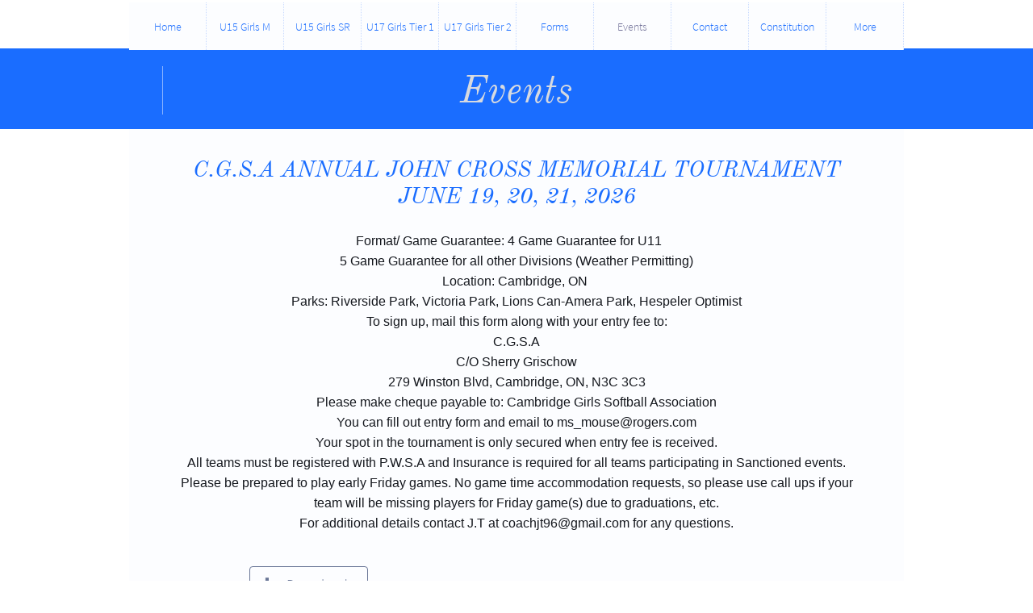

--- FILE ---
content_type: text/html
request_url: https://cambridgecoyotes.com/events
body_size: 7361
content:
<!DOCTYPE html PUBLIC "-//W3C//DTD XHTML 1.0 Transitional//EN" "http://www.w3.org/TR/xhtml1/DTD/xhtml1-transitional.dtd">
<html xmlns="http://www.w3.org/1999/xhtml">
<head>
<title>Events</title>
<meta http-equiv="Content-Type" content="text/html; charset=utf-8"/>
<meta http-equiv="X-UA-Compatible" content="IE=edge">
<meta name="SKYPE_TOOLBAR" content="SKYPE_TOOLBAR_PARSER_COMPATIBLE"/>
<meta name="HandheldFriendly" content="True" />
<meta name="MobileOptimized" content="1024" />
<meta name="viewport" content="width=1024" /> 
<meta id="meta-description" name="description" content="default description"/>
<link rel="shortcut icon" href="https://storage.googleapis.com/wzukusers/user-34447907/images/fav-5c047e2eb451ehLlzK7d/favicon.ico?v=fav-5c047e2eb451ehLlzK7d" type="image/x-icon" />
<link rel="icon" type="image/png" href="https://storage.googleapis.com/wzukusers/user-34447907/images/fav-5c047e2eb451ehLlzK7d/favicon-16x16.png?v=fav-5c047e2eb451ehLlzK7d" sizes="16x16">
<link rel="icon" type="image/png" href="https://storage.googleapis.com/wzukusers/user-34447907/images/fav-5c047e2eb451ehLlzK7d/favicon-32x32.png?v=fav-5c047e2eb451ehLlzK7d" sizes="32x32">
<link rel="icon" type="image/png" href="https://storage.googleapis.com/wzukusers/user-34447907/images/fav-5c047e2eb451ehLlzK7d/favicon-96x96.png?v=fav-5c047e2eb451ehLlzK7d" sizes="96x96">
<link rel="icon" type="image/png" href="https://storage.googleapis.com/wzukusers/user-34447907/images/fav-5c047e2eb451ehLlzK7d/favicon-160x160.png?v=fav-5c047e2eb451ehLlzK7d" sizes="160x160">
<link rel="icon" type="image/png" href="https://storage.googleapis.com/wzukusers/user-34447907/images/fav-5c047e2eb451ehLlzK7d/favicon-196x196.png?v=fav-5c047e2eb451ehLlzK7d" sizes="196x196">
<link rel="apple-touch-icon" href="https://storage.googleapis.com/wzukusers/user-34447907/images/fav-5c047e2eb451ehLlzK7d/apple-touch-icon.png?v=fav-5c047e2eb451ehLlzK7d" />
<link rel="apple-touch-icon" sizes="57x57" href="https://storage.googleapis.com/wzukusers/user-34447907/images/fav-5c047e2eb451ehLlzK7d/apple-touch-icon-57x57.png?v=fav-5c047e2eb451ehLlzK7d">
<link rel="apple-touch-icon" sizes="60x60" href="https://storage.googleapis.com/wzukusers/user-34447907/images/fav-5c047e2eb451ehLlzK7d/apple-touch-icon-60x60.png?v=fav-5c047e2eb451ehLlzK7d">
<link rel="apple-touch-icon" sizes="72x72" href="https://storage.googleapis.com/wzukusers/user-34447907/images/fav-5c047e2eb451ehLlzK7d/apple-touch-icon-72x72.png?v=fav-5c047e2eb451ehLlzK7d">
<link rel="apple-touch-icon" sizes="114x114" href="https://storage.googleapis.com/wzukusers/user-34447907/images/fav-5c047e2eb451ehLlzK7d/apple-touch-icon-114x114.png?v=fav-5c047e2eb451ehLlzK7d">
<link rel="apple-touch-icon" sizes="120x120" href="https://storage.googleapis.com/wzukusers/user-34447907/images/fav-5c047e2eb451ehLlzK7d/apple-touch-icon-120x120.png?v=fav-5c047e2eb451ehLlzK7d">
<link rel="apple-touch-icon" sizes="152x152" href="https://storage.googleapis.com/wzukusers/user-34447907/images/fav-5c047e2eb451ehLlzK7d/apple-touch-icon-152x152.png?v=fav-5c047e2eb451ehLlzK7d">
<meta name="msapplication-square70x70logo" content="https://storage.googleapis.com/wzukusers/user-34447907/images/fav-5c047e2eb451ehLlzK7d/mstile-70x70.png?v=fav-5c047e2eb451ehLlzK7d" />
<meta name="msapplication-square144x144logo" content="https://storage.googleapis.com/wzukusers/user-34447907/images/fav-5c047e2eb451ehLlzK7d/mstile-144x144.png?v=fav-5c047e2eb451ehLlzK7d" />
<meta name="msapplication-square150x150logo" content="https://storage.googleapis.com/wzukusers/user-34447907/images/fav-5c047e2eb451ehLlzK7d/mstile-150x150.png?v=fav-5c047e2eb451ehLlzK7d" />
<meta name="msapplication-wide310x150logo" content="https://storage.googleapis.com/wzukusers/user-34447907/images/fav-5c047e2eb451ehLlzK7d/mstile-310x150.png?v=fav-5c047e2eb451ehLlzK7d" />
<meta name="msapplication-square310x310logo" content="https://storage.googleapis.com/wzukusers/user-34447907/images/fav-5c047e2eb451ehLlzK7d/mstile-310x310.png?v=fav-5c047e2eb451ehLlzK7d" />


<meta name="twitter:card" content="summary"/>
<meta property="og:image" content="https://storage.googleapis.com/wzsitethumbnails/site-49290411/800x500.jpg"/>
<meta property="og:image:width" content="800"/>
<meta property="og:image:height" content="500"/>

<script type="text/javascript">
var _fc;window.getInsights=function(a,b){_fc||(_fc=a,a=null),window.AMInsights?(_fc&&(_fc(window.AMInsights),_fc=null),a&&a(window.AMInsights)):(b=b||25,setTimeout(function(){window.getInsights(a,2*b)},b))};
</script>
<script type="text/javascript" src="https://assets.mywebsitebuilder.com/assets/t.js?brand=WebsiteBuilder&v=g-202507311507277730" async></script>
<script type="text/javascript">
window.getInsights(function(insights){insights.init('973c3eb4-1404-4bfa-abb4-1707b2ce6649');});
</script>

<link rel='stylesheet' type='text/css' href='https://components.mywebsitebuilder.com/g-202507311507277730/viewer-website-builder/viewer.css'/>

<script type='text/javascript'>
var PageData = {"baseAddress":"cambridgecoyotes.com","ServicesBasePath":"","isTablet":false,"siteSettings":{"doneFirstPublish":"true","enableColumnsGrid":"false","isFirstMobileUse":"true","isFirstPreview":"true","mobileIsDeactivated":"true","showAlwaysColumnsGrid":"false"},"defaultAjaxPageID":"1414063451921","PageNotFound":false};
var Global = {"FacebookAppID":null,"IsMobileView":false,"IsTabletView":false,"IsMobileClient":false,"CloudflareOptions":6,"SiteID":49290411};
var SiteInformation = {"groupId":49290411,"isPublished":false,"limitations":{"video":{"limitation":{"isLimited":true},"dialog":{"isDiscount":false}},"pages":{"limitation":{"isLimited":true},"dialog":{"isDiscount":false}},"ecommerce":{"limitation":{"isLimited":true},"dialog":{"isDiscount":false}},"publish":{"limitation":{"isLimited":true},"dialog":{"isDiscount":false}},"stats":{"limitation":{"isLimited":false},"dialog":{"isDiscount":false}},"storage":{"limitation":{"isLimited":true},"dialog":{"isDiscount":false}},"file":{"limitation":{"isLimited":true},"dialog":{"isDiscount":false}},"premium":{"limitation":{"isLimited":false},"dialog":{"isDiscount":false}},"mobile":{"limitation":{"isLimited":true},"dialog":{"isDiscount":false}},"newSites":{"limitation":{"isLimited":true},"dialog":{"isDiscount":false}},"favicon":{"limitation":{"isLimited":true},"dialog":{"isDiscount":false}},"embedded":{"limitation":{"isLimited":true},"dialog":{"isDiscount":false}},"bannerFeature":{"limitation":{"isLimited":false},"dialog":{"isDiscount":false},"iframeUrl":"https://components.mywebsitebuilder.com/websitebuilder/freebanner.html","iframeHeight":"66px"},"history":{"limitation":{"isLimited":true},"dialog":{"isDiscount":false}},"posts":{"limitation":{"isLimited":true},"dialog":{"isDiscount":false}},"hdvideo":{"limitation":{"isLimited":true},"dialog":{"isDiscount":false}},"totalPages":{"limitation":{"isLimited":true},"dialog":{"isDiscount":false}},"advancedStats":{"limitation":{"isLimited":false},"dialog":{"isDiscount":false}},"form":{"limitation":{"isLimited":true},"dialog":{"isDiscount":false}}},"isPremium":true,"isSaved":false,"siteType":0,"isTemplate":false,"baseVersion":"89562366","isFirstSiteVersion":false,"hasSites":false,"storeInformation":{},"appMarketInformation":{}};
var Settings = {"UserStorageUrlsMap":{"2":"https://wzukusers.blob.core.windows.net/user-{0}/","6":"https://storage.googleapis.com/wzukusers/user-{0}/","61":"https://storage.googleapis.com/wzukusers/user-{0}/","100":"https://storage.googleapis.com/te-hosted-sites/user-{0}/","105":"https://storage.googleapis.com/te-sitey-sites/user-{0}/","103":"https://storage.googleapis.com/te-websitebuilder-sites/user-{0}/","102":"https://storage.googleapis.com/te-sitelio-sites/user-{0}/","106":"https://storage.googleapis.com/te-sitebuilder-sites/user-{0}/"},"WebzaiStorageUrlsMap":{"2":"https://wzuk.blob.core.windows.net/assets/","6":"https://storage.googleapis.com/wzuk/assets/","61":"https://storage.googleapis.com/wzuk/assets/"},"InsightsTrackerUrl":"https://assets.mywebsitebuilder.com/assets","GoogleMapsApiKey":"AIzaSyAqaQi9jcubdxfJYHzuhBi4GabaQjRErdg","RecaptchaSiteKey":"6LdgzEMUAAAAAFc-E_zfJj3HppLm1G9_UkairPBB","StaticContentUrl":"https://webzaidev.blob.core.windows.net/","ServiceAddress":"https://editor.websitebuilder.com/","ApplicationRoot":"https://components.mywebsitebuilder.com/g-202507311507277730","Brand":3,"ApplicationDomain":"websitebuilder.com","YoutubeApiKey":"","InstagramClientId":"483843269120637","AppsIframeRoot":"https://components.mywebsitebuilder.com","AppVersion":"g-202507311507277730","DevelopmentMode":"","ServiceEndpoints":{"Store":{"EmbedApi":"https://embed.websitebuilder.com/dist/src/","PublicApi":"https://store-api.websitebuilder.com/v1/"},"Storage":null},"ImageProxy":"https://images.builderservices.io/s/?","DataProxy":"https://data.mywebsitebuilder.com","IsApiPartner":false,"BrandName":"WebsiteBuilder","RaygunSettings":null,"FreeBannerUrl":"https://components.mywebsitebuilder.com/websitebuilder/freebanner.html"};

</script>
<script src='https://components.mywebsitebuilder.com/g-202507311507277730/viewer/viewer.js' type='text/javascript'></script>

<script src='https://storage.googleapis.com/te-websitebuilder-sites/user-34447907/sites/49290411/5b9d4a315ffbbrUmvbWi/092d34335d404343aef5e876e06fe6bf.js?1768835606' type='text/javascript'></script>
<script src='https://storage.googleapis.com/te-websitebuilder-sites/user-34447907/sites/49290411/5b9d4a315ffbbrUmvbWi/86af5f8d438045749e47eedf113b9e53.js?1768835606' type='text/javascript'></script>
<script src='https://storage.googleapis.com/te-websitebuilder-sites/user-34447907/sites/49290411/5b9d4a315ffbbrUmvbWi/b82bdd12c2514771b0a24dbfa20030c7.js?1768835606' type='text/javascript'></script>
<script type='text/javascript'>
var SiteFilesMap = {"page-1414063452322":"https://storage.googleapis.com/te-websitebuilder-sites/user-34447907/sites/49290411/5b9d4a315ffbbrUmvbWi/0aeb8a190db0444c8bbccce0470bd270.js","page-1414069969696":"https://storage.googleapis.com/te-websitebuilder-sites/user-34447907/sites/49290411/5b9d4a315ffbbrUmvbWi/d60a4ff833994dcaa10ec43485e90e95.js","page-id1541025483447":"https://storage.googleapis.com/te-websitebuilder-sites/user-34447907/sites/49290411/5b9d4a315ffbbrUmvbWi/eeed5691d5a64a87a5f434e56c2207dd.js","page-id1541957084525":"https://storage.googleapis.com/te-websitebuilder-sites/user-34447907/sites/49290411/5b9d4a315ffbbrUmvbWi/fc36bd699218458cae476731d4d75ca5.js","page-id1541960410457":"https://storage.googleapis.com/te-websitebuilder-sites/user-34447907/sites/49290411/5b9d4a315ffbbrUmvbWi/0dca7d267a654eb098fa0f3b29104235.js","page-id1569012917298":"https://storage.googleapis.com/te-websitebuilder-sites/user-34447907/sites/49290411/5b9d4a315ffbbrUmvbWi/4f9577904d394de38c4590fe947dd00a.js","page-id1632863851768":"https://storage.googleapis.com/te-websitebuilder-sites/user-34447907/sites/49290411/5b9d4a315ffbbrUmvbWi/9c27355c003e4940a8a9951447c03b45.js","page-id1662641765729":"https://storage.googleapis.com/te-websitebuilder-sites/user-34447907/sites/49290411/5b9d4a315ffbbrUmvbWi/22919d2662b64598baa3fd79339fd5b4.js","page-id1758729860933":"https://storage.googleapis.com/te-websitebuilder-sites/user-34447907/sites/49290411/5b9d4a315ffbbrUmvbWi/5d8520b9aeed46a18963db7a890c4101.js","page-1413986227911":"https://storage.googleapis.com/te-websitebuilder-sites/user-34447907/sites/49290411/5b9d4a315ffbbrUmvbWi/44c39a163c374426a5b40882453848d2.js","page-1414063451921":"https://storage.googleapis.com/te-websitebuilder-sites/user-34447907/sites/49290411/5b9d4a315ffbbrUmvbWi/86af5f8d438045749e47eedf113b9e53.js","master-1343569893636":"https://storage.googleapis.com/te-websitebuilder-sites/user-34447907/sites/49290411/5b9d4a315ffbbrUmvbWi/b82bdd12c2514771b0a24dbfa20030c7.js","site-structure":"https://storage.googleapis.com/te-websitebuilder-sites/user-34447907/sites/49290411/5b9d4a315ffbbrUmvbWi/092d34335d404343aef5e876e06fe6bf.js"};
</script>


<style type="text/css"> #mobile-loading-screen, #desktop-loading-screen{position:absolute;left:0;top:0;right:0;bottom:0;z-index:100000000;background:white url('[data-uri]') center center no-repeat;} body.state-loading-mobile-viewer, body.state-loading-mobile-viewer .page-element, body.state-loading-mobile-viewer #body-element, body.state-loading-desktop-viewer, body.state-loading-desktop-viewer .page-element, body.state-loading-desktop-viewer #body-element{height:100%;width:100%;overflow-y:hidden !important;} </style>
<script type="text/javascript">
var DynamicPageContent = null;
var DBSiteMetaData = { "pagesStructureInformation":{"pagesData":{"1413986227911":{"metaTags":"","headerCode":"","footerCode":"","tags":[],"id":"1413986227911","pageID":null,"pid":null,"title":"Home","name":null,"pageTitle":"Cambridge Girls Softball Association","description":"Cambridge Girls Softball Association is dedicated to providing opportunities to young ladies of all ages to participate in the sport they love!\n\nThey learn to “C”ompete, “G’’row, “S”trive and “A”chieve.","keyWords":"","index":1,"isHomePage":true,"shareStyle":true,"useNameASTitle":true,"supportsMobileStates":true,"urlAlias":"","useNameASUrl":false,"useDefaultTitle":false,"masterPageListName":"","masterPageType":"","isSearchEngineDisabled":false},"1414063451921":{"metaTags":"","headerCode":"","footerCode":"","tags":[],"id":"1414063451921","pageID":null,"pid":null,"title":"Events","name":null,"pageTitle":"","description":"default description","keyWords":"","index":7,"isHomePage":false,"shareStyle":true,"useNameASTitle":true,"supportsMobileStates":true,"urlAlias":"events","useNameASUrl":true,"useDefaultTitle":false,"masterPageListName":"","masterPageType":"","isSearchEngineDisabled":false},"1414063452322":{"metaTags":"","headerCode":"","footerCode":"","tags":[],"id":"1414063452322","pageID":null,"pid":null,"title":"Constitution","name":null,"pageTitle":"About","description":"default description","keyWords":"","index":9,"isHomePage":false,"shareStyle":true,"useNameASTitle":true,"supportsMobileStates":true,"urlAlias":"constitution","useNameASUrl":true,"useDefaultTitle":false,"masterPageListName":"","masterPageType":"","isSearchEngineDisabled":false},"1414069969696":{"metaTags":"","headerCode":"","footerCode":"","tags":[],"id":"1414069969696","pageID":null,"pid":null,"title":"Contact","name":null,"pageTitle":"","description":"Cambridge Girls Softball Association is dedicated to providing opportunities to young \n\n\nladies of all ages to participate in the sport they love!\n\nThey learn to “C”ompete, “G’’row, “S”trive and “A”chieve.\n\nWe are a non-profit organization and the Association’s success depends on Volunteers \n\n\nfrom many aspects within the Community.  \n\n\nWhether it be in the form of Coaches who provide leadership, Parents who provide guidance and Sponsors who are willing to donate.\n\nWithout their involvement, Cam","keyWords":"","index":8,"isHomePage":false,"shareStyle":true,"useNameASTitle":false,"supportsMobileStates":true,"urlAlias":"contact","useNameASUrl":true,"useDefaultTitle":false,"masterPageListName":"","masterPageType":"","isSearchEngineDisabled":false},"id1541025483447":{"metaTags":"","headerCode":"","footerCode":"","tags":[],"id":"id1541025483447","pageID":null,"pid":null,"title":"Sponsors","name":null,"pageTitle":"","description":"","keyWords":"","index":10,"isHomePage":false,"shareStyle":true,"useNameASTitle":false,"supportsMobileStates":true,"urlAlias":"sponsors","useNameASUrl":true,"useDefaultTitle":false,"masterPageListName":"","masterPageType":"","isSearchEngineDisabled":false},"id1541957084525":{"metaTags":"","headerCode":"","footerCode":"","tags":[],"id":"id1541957084525","pageID":null,"pid":null,"title":"Links","name":null,"pageTitle":"","description":"","keyWords":"","index":11,"isHomePage":false,"shareStyle":true,"useNameASTitle":false,"supportsMobileStates":true,"urlAlias":"links","useNameASUrl":true,"useDefaultTitle":false,"masterPageListName":"","masterPageType":"","isSearchEngineDisabled":false},"id1541960410457":{"metaTags":"","headerCode":"","footerCode":"","tags":[],"id":"id1541960410457","pageID":null,"pid":null,"title":"Forms","name":null,"pageTitle":"","description":"","keyWords":"","index":6,"isHomePage":false,"shareStyle":true,"useNameASTitle":false,"supportsMobileStates":true,"urlAlias":"forms","useNameASUrl":true,"useDefaultTitle":false,"masterPageListName":"","masterPageType":"","isSearchEngineDisabled":false},"id1569012917298":{"metaTags":"","headerCode":"","footerCode":"","tags":[],"id":"id1569012917298","pageID":null,"pid":null,"title":"U15 Girls SR","name":null,"pageTitle":"","description":"","keyWords":"","index":3,"isHomePage":false,"shareStyle":false,"useNameASTitle":false,"supportsMobileStates":true,"urlAlias":"u15-girls-sr","useNameASUrl":true,"useDefaultTitle":false,"masterPageListName":"","masterPageType":"","isSearchEngineDisabled":false},"id1632863851768":{"metaTags":"","headerCode":"","footerCode":"","tags":[],"id":"id1632863851768","pageID":null,"pid":null,"title":"U15 Girls M","name":null,"pageTitle":"","description":"","keyWords":"","index":2,"isHomePage":false,"shareStyle":false,"useNameASTitle":false,"supportsMobileStates":true,"urlAlias":"u15-girls-m","useNameASUrl":true,"useDefaultTitle":false,"masterPageListName":"","masterPageType":"","isSearchEngineDisabled":false},"id1662641765729":{"metaTags":"","headerCode":"","footerCode":"","tags":[],"id":"id1662641765729","pageID":null,"pid":null,"title":"U17 Girls Tier 1","name":null,"pageTitle":"","description":"","keyWords":"","index":4,"isHomePage":false,"shareStyle":false,"useNameASTitle":false,"supportsMobileStates":true,"urlAlias":"u17-girls-tier-1","useNameASUrl":true,"useDefaultTitle":false,"masterPageListName":"","masterPageType":"","isSearchEngineDisabled":false},"id1758729860933":{"metaTags":"","headerCode":"","footerCode":"","tags":[],"id":"id1758729860933","pageID":null,"pid":null,"title":"U17 Girls Tier 2","name":null,"pageTitle":"","description":"","keyWords":"","index":5,"isHomePage":false,"shareStyle":false,"useNameASTitle":false,"supportsMobileStates":true,"urlAlias":"u17-girls-tier-2","useNameASUrl":true,"useDefaultTitle":false,"masterPageListName":"","masterPageType":"","isSearchEngineDisabled":false}},"pagesHierarchies": {}},"siteStructureInformation":{"masterPages": {"1343569893636":{"pagesIDs":["1413986227911","1414063451921","1414063452322","1414069969696","id1541025483447","id1541957084525","id1541960410457","id1569012917298","id1632863851768","id1662641765729","id1758729860933"]}},"listsInformation": {}} };
var TemporaryImages = {};
Viewer.initialize();
</script>
</head>
<body class="state-loading-desktop-viewer">
<div id="desktop-loading-screen"></div>


<div id="body-element"></div>

</body>
</html>

